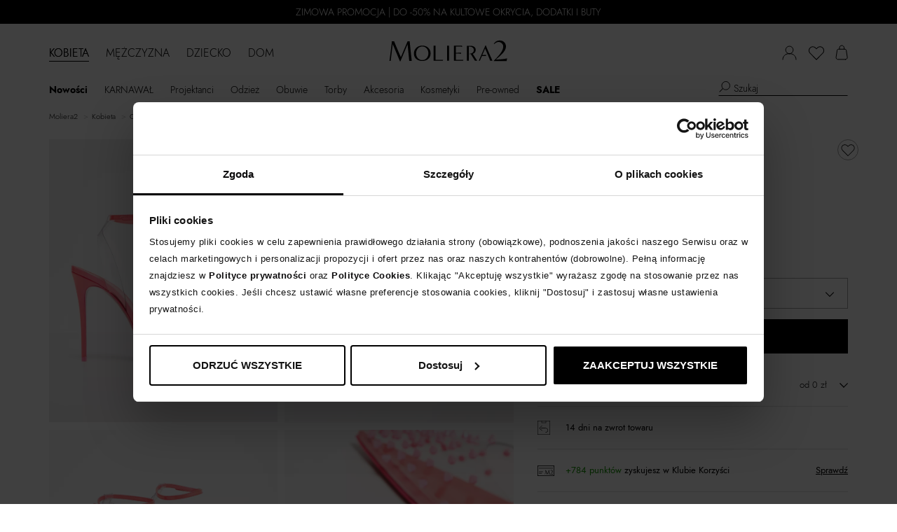

--- FILE ---
content_type: image/svg+xml
request_url: https://www.moliera2.com/assets/dfce5c5/gfx/wishlist.svg
body_size: 156
content:
<svg xmlns="http://www.w3.org/2000/svg" width="24" height="20" viewBox="0 0 24 20" fill="none">
    <path d="M13.0367 2.03279L12 3.08076L10.9455 2.05037C9.84472 0.937196 8.38082 0.324219 6.82339 0.324219C5.26642 0.324219 3.80252 0.937196 2.70173 2.05037L2.68396 2.03279C2.68396 2.03279 2.68396 2.03279 2.68396 2.03279C0.405347 4.33672 0.405348 8.08528 2.68396 10.3892L11.9822 19.7911L12 19.8091L12.0178 19.7911L21.316 10.3892C23.5947 8.08528 23.5947 4.33672 21.316 2.03279C20.211 0.914896 18.7408 0.299219 17.1771 0.299219C15.6134 0.299219 14.1422 0.914893 13.0367 2.03279ZM3.37145 2.71256L3.37146 2.71255C4.29382 1.7797 5.52026 1.26616 6.82339 1.26616C8.12699 1.26616 9.35343 1.7797 10.2758 2.71255L10.2936 2.69498L10.2758 2.71255L11.9822 4.43824L12 4.45622L12.0178 4.43824L13.7242 2.71255L13.7064 2.69498L13.7242 2.71255C14.6466 1.7797 15.873 1.26616 17.1766 1.26616C18.4802 1.26616 19.7062 1.7797 20.6285 2.71255C22.5367 4.64169 22.5367 7.7803 20.6285 9.70944L12 18.4341L3.37146 9.70944C1.4633 7.7803 1.4633 4.64124 3.37145 2.71256Z" fill="black" stroke="black" stroke-width="0.05"/>
</svg>

--- FILE ---
content_type: image/svg+xml
request_url: https://www.moliera2.com/assets/25180cae/gfx/arrow-down.svg
body_size: -139
content:
<svg xmlns="http://www.w3.org/2000/svg" width="12" height="7" viewBox="0 0 12 7" fill="none">
    <path d="M11.9992 0.955146L11.1777 0.140625L5.23449 6.03393L6.05592 6.84845L11.9992 0.955146Z" fill="black"/>
    <path d="M0.821424 -0.00202109L0 0.8125L5.94324 6.7058L6.76467 5.89128L0.821424 -0.00202109Z" fill="black"/>
</svg>

--- FILE ---
content_type: image/svg+xml
request_url: https://www.moliera2.com/assets/25180cae/gfx/return-time.svg
body_size: 185
content:
<svg width="18" height="20" viewBox="0 0 18 20" fill="none" xmlns="http://www.w3.org/2000/svg">
<path id="Vector (Stroke)" fill-rule="evenodd" clip-rule="evenodd" d="M2.30806 10.7858L6.36276 6.84045L6.72815 7.27719L3.14648 10.7622L6.71737 13.8893L6.37353 14.346L2.30806 10.7858ZM5.72727 3.23529V0.588235H0.545455V19.4118H17.4545V0.588235H12.2727V3.23529H5.72727ZM18 0V20H0V0H18ZM6.27273 0.588235H11.7273V2.64706H6.27273V0.588235ZM10.7009 10.8824H4.90909V10.2941H10.7009C12.9275 10.2941 14.6598 11.1984 14.9566 13.0036C14.9855 13.179 15 13.3607 15 13.5484C15 14.7767 14.6157 15.6099 13.9257 16.1188C13.2574 16.6117 12.3477 16.7647 11.3629 16.7647V16.1765C12.316 16.1765 13.0884 16.0238 13.6178 15.6333C14.1255 15.2588 14.4545 14.6309 14.4545 13.5484C14.4545 13.3935 14.4426 13.2462 14.4196 13.1064C14.196 11.7469 12.857 10.8824 10.7009 10.8824Z" fill="black"/>
</svg>


--- FILE ---
content_type: image/svg+xml
request_url: https://www.moliera2.com/assets/25180cae/gfx/kk-card.svg
body_size: 305
content:
<svg xmlns="http://www.w3.org/2000/svg" width="24" height="15" viewBox="0 0 24 15" fill="none">
    <path d="M24 15H0V0H24V15ZM0.697408 14.3281H23.3026V0.671893H0.697408V14.3281Z" fill="black"/>
    <path d="M7.7688 8.61702H2V9.28891H7.7688V8.61702Z" fill="black"/>
    <path d="M6.23863 10.8007H2V11.4726H6.23863V10.8007Z" fill="black"/>
    <path d="M22 3.52744H2V4.19933H22V3.52744Z" fill="black"/>
    <path d="M21.9449 12.1118C21.2469 12.3858 19.1162 12.4772 18.6569 12.4772C18.6569 12.4772 19.0243 12.1301 19.1162 12.057C20.9714 10.4311 21.651 9.42638 21.651 8.34856C21.651 7.32554 20.8428 6.52174 19.7958 6.52174C19.0427 6.52174 18.4733 6.85057 18.0508 7.50822L18.0324 7.52649L18.0508 7.54476C18.0692 7.56303 18.0875 7.58129 18.0875 7.59956L18.1426 7.6909L18.1794 7.65437C18.5467 7.25247 19.0427 7.01498 19.4652 7.01498C20.1448 7.01498 20.8612 7.58129 20.8612 8.40336C20.8612 9.46292 20.1448 10.6869 18.5284 12.331L18.0324 12.8425V12.9339H21.8714L22 12.0935L21.9449 12.1118Z" fill="black"/>
    <path d="M17.2977 12.8791C17.1691 11.8743 16.8752 8.80526 16.6915 6.97844L16.6732 6.79576H16.0486L14.0281 11.8012H14.0832C14.0097 11.6368 13.9363 11.4359 13.8444 11.2167C13.477 10.3398 12.926 9.02448 12.3015 7.43515C12.2096 7.17939 12.0627 6.8323 12.0627 6.8323V6.81403H11.3279L11.3463 7.25247L10.6667 12.8608V12.9156H11.0157L11.6218 7.65437L13.7709 13.0252L13.7893 13.0435H13.9179L16.067 7.72744C16.1221 8.27549 16.416 11.308 16.5629 12.8791V12.9156H17.316L17.2977 12.8791Z" fill="black"/>
</svg>

--- FILE ---
content_type: image/svg+xml
request_url: https://www.moliera2.com/assets/25180cae/gfx/ruller.svg
body_size: -123
content:
<svg width="4" height="10" viewBox="0 0 4 10" fill="none" xmlns="http://www.w3.org/2000/svg">
    <path fill-rule="evenodd" clip-rule="evenodd" d="M3.56218 0.508026L-2.22065e-08 0.508025L0 4.37114e-08L4 1.74846e-07L4 10L-4.37114e-07 10L-4.14907e-07 9.49197L3.56217 9.49197L3.56217 6.84859L0.884161 6.84859L0.884161 6.34056L3.56217 6.34056L3.56218 3.52734L0.884161 3.52734L0.884161 3.01932L3.56218 3.01932L3.56218 0.508026Z" fill="black"/>
</svg>